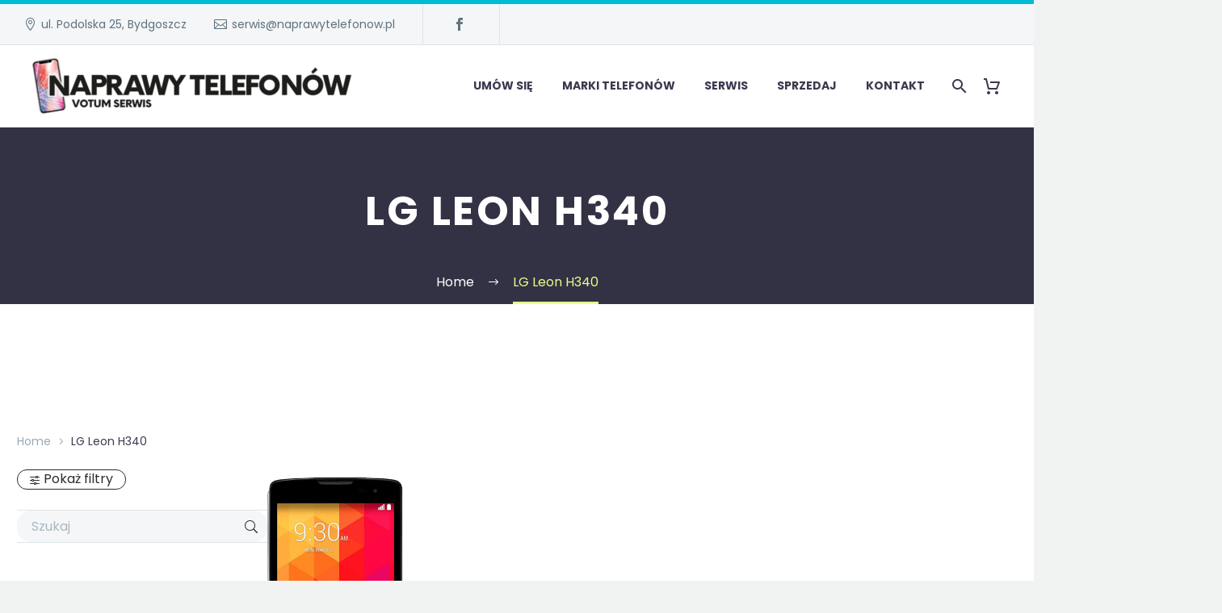

--- FILE ---
content_type: text/css
request_url: https://naprawytelefonow.pl/pliki/themes/nt-child/style.css?ver=5.10.5.2
body_size: -371
content:
/*
Theme Name: NT child
Template: nt
Version: 1.0
*/


--- FILE ---
content_type: text/javascript
request_url: https://naprawytelefonow.pl/pliki/plugins/tpay-woocommerce-1/views/js/jsencrypt.min.js?ver=1.7.0
body_size: 9357
content:
var JSEncryptExports = {};
(function (T) {
    function e(a, b, c) {
        null != a && ("number" == typeof a ? this.fromNumber(a, b, c) : null == b && "string" != typeof a ? this.fromString(a, 256) : this.fromString(a, b))
    }

    function l() {
        return new e(null)
    }

    function U(a, b, c, d, f, e) {
        for (; 0 <= --e;) {
            var g = b * this[a++] + c[d] + f;
            f = Math.floor(g / 67108864);
            c[d++] = g & 67108863
        }
        return f
    }

    function V(a, b, c, d, f, e) {
        var g = b & 32767;
        for (b >>= 15; 0 <= --e;) {
            var h = this[a] & 32767, l = this[a++] >> 15, k = b * h + l * g, h = g * h + ((k & 32767) << 15) + c[d] + (f & 1073741823);
            f = (h >>> 30) + (k >>> 15) + b * l + (f >>> 30);
            c[d++] = h & 1073741823
        }
        return f
    }

    function W(a, b, c, d, f, e) {
        var g = b & 16383;
        for (b >>= 14; 0 <= --e;) {
            var h = this[a] & 16383, l = this[a++] >> 14, k = b * h + l * g, h = g * h + ((k & 16383) << 14) + c[d] + f;
            f = (h >> 28) + (k >> 14) + b * l;
            c[d++] = h & 268435455
        }
        return f
    }

    function N(a, b) {
        var c = F[a.charCodeAt(b)];
        return null == c ? -1 : c
    }

    function w(a) {
        var b = l();
        b.fromInt(a);
        return b
    }

    function G(a) {
        var b = 1, c;
        if (0 != (c = a >>> 16))a = c, b += 16;
        if (0 != (c = a >> 8))a = c, b += 8;
        if (0 != (c = a >> 4))a = c, b += 4;
        if (0 != (c = a >> 2))a = c, b += 2;
        0 != a >> 1 && (b += 1);
        return b
    }

    function y(a) {
        this.m = a
    }

    function z(a) {
        this.m = a;
        this.mp = a.invDigit();
        this.mpl = this.mp & 32767;
        this.mph = this.mp >> 15;
        this.um = (1 << a.DB - 15) - 1;
        this.mt2 = 2 * a.t
    }

    function X(a, b) {
        return a & b
    }

    function I(a, b) {
        return a | b
    }

    function O(a, b) {
        return a ^ b
    }

    function P(a, b) {
        return a & ~b
    }

    function E() {
    }

    function Q(a) {
        return a
    }

    function B(a) {
        this.r2 = l();
        this.q3 = l();
        e.ONE.dlShiftTo(2 * a.t, this.r2);
        this.mu = this.r2.divide(a);
        this.m = a
    }

    function J() {
        this.j = this.i = 0;
        this.S = []
    }

    function R(a) {
        s[m++] ^= a & 255;
        s[m++] ^= a >> 8 & 255;
        s[m++] ^= a >> 16 & 255;
        s[m++] ^= a >> 24 & 255;
        m >= K && (m -= K)
    }

    function L() {
    }

    function t(a, b) {
        return new e(a,
            b)
    }

    function p() {
        this.n = null;
        this.e = 0;
        this.coeff = this.dmq1 = this.dmp1 = this.q = this.p = this.d = null
    }

    function M(a) {
        var b, c, d = "";
        for (b = 0; b + 3 <= a.length; b += 3)c = parseInt(a.substring(b, b + 3), 16), d += C.charAt(c >> 6) + C.charAt(c & 63);
        b + 1 == a.length ? (c = parseInt(a.substring(b, b + 1), 16), d += C.charAt(c << 2)) : b + 2 == a.length && (c = parseInt(a.substring(b, b + 2), 16), d += C.charAt(c >> 2) + C.charAt((c & 3) << 4));
        for (; 0 < (d.length & 3);)d += S;
        return d
    }

    function Y(a) {
        var b = "", c, d = 0, f;
        for (c = 0; c < a.length && a.charAt(c) != S; ++c)v = C.indexOf(a.charAt(c)),
        0 > v || (0 == d ? (b += u.charAt(v >> 2), f = v & 3, d = 1) : 1 == d ? (b += u.charAt(f << 2 | v >> 4), f = v & 15, d = 2) : 2 == d ? (b += u.charAt(f), b += u.charAt(v >> 2), f = v & 3, d = 3) : (b += u.charAt(f << 2 | v >> 4), b += u.charAt(v & 15), d = 0));
        1 == d && (b += u.charAt(f << 2));
        return b
    }

    var k;
    "Microsoft Internet Explorer" == navigator.appName ? (e.prototype.am = V, k = 30) : "Netscape" != navigator.appName ? (e.prototype.am = U, k = 26) : (e.prototype.am = W, k = 28);
    e.prototype.DB = k;
    e.prototype.DM = (1 << k) - 1;
    e.prototype.DV = 1 << k;
    e.prototype.FV = Math.pow(2, 52);
    e.prototype.F1 = 52 - k;
    e.prototype.F2 = 2 * k -
        52;
    var u = "0123456789abcdefghijklmnopqrstuvwxyz", F = [], n;
    k = 48;
    for (n = 0; 9 >= n; ++n)F[k++] = n;
    k = 97;
    for (n = 10; 36 > n; ++n)F[k++] = n;
    k = 65;
    for (n = 10; 36 > n; ++n)F[k++] = n;
    y.prototype.convert = function (a) {
        return 0 > a.s || 0 <= a.compareTo(this.m) ? a.mod(this.m) : a
    };
    y.prototype.revert = function (a) {
        return a
    };
    y.prototype.reduce = function (a) {
        a.divRemTo(this.m, null, a)
    };
    y.prototype.mulTo = function (a, b, c) {
        a.multiplyTo(b, c);
        this.reduce(c)
    };
    y.prototype.sqrTo = function (a, b) {
        a.squareTo(b);
        this.reduce(b)
    };
    z.prototype.convert = function (a) {
        var b =
            l();
        a.abs().dlShiftTo(this.m.t, b);
        b.divRemTo(this.m, null, b);
        0 > a.s && 0 < b.compareTo(e.ZERO) && this.m.subTo(b, b);
        return b
    };
    z.prototype.revert = function (a) {
        var b = l();
        a.copyTo(b);
        this.reduce(b);
        return b
    };
    z.prototype.reduce = function (a) {
        for (; a.t <= this.mt2;)a[a.t++] = 0;
        for (var b = 0; b < this.m.t; ++b) {
            var c = a[b] & 32767, d = c * this.mpl + ((c * this.mph + (a[b] >> 15) * this.mpl & this.um) << 15) & a.DM, c = b + this.m.t;
            for (a[c] += this.m.am(0, d, a, b, 0, this.m.t); a[c] >= a.DV;)a[c] -= a.DV, a[++c]++
        }
        a.clamp();
        a.drShiftTo(this.m.t, a);
        0 <= a.compareTo(this.m) &&
        a.subTo(this.m, a)
    };
    z.prototype.mulTo = function (a, b, c) {
        a.multiplyTo(b, c);
        this.reduce(c)
    };
    z.prototype.sqrTo = function (a, b) {
        a.squareTo(b);
        this.reduce(b)
    };
    e.prototype.copyTo = function (a) {
        for (var b = this.t - 1; 0 <= b; --b)a[b] = this[b];
        a.t = this.t;
        a.s = this.s
    };
    e.prototype.fromInt = function (a) {
        this.t = 1;
        this.s = 0 > a ? -1 : 0;
        0 < a ? this[0] = a : -1 > a ? this[0] = a + DV : this.t = 0
    };
    e.prototype.fromString = function (a, b) {
        var c;
        if (16 == b)c = 4; else if (8 == b)c = 3; else if (256 == b)c = 8; else if (2 == b)c = 1; else if (32 == b)c = 5; else if (4 == b)c = 2; else {
            this.fromRadix(a,
                b);
            return
        }
        this.s = this.t = 0;
        for (var d = a.length, f = !1, j = 0; 0 <= --d;) {
            var g = 8 == c ? a[d] & 255 : N(a, d);
            0 > g ? "-" == a.charAt(d) && (f = !0) : (f = !1, 0 == j ? this[this.t++] = g : j + c > this.DB ? (this[this.t - 1] |= (g & (1 << this.DB - j) - 1) << j, this[this.t++] = g >> this.DB - j) : this[this.t - 1] |= g << j, j += c, j >= this.DB && (j -= this.DB))
        }
        8 == c && 0 != (a[0] & 128) && (this.s = -1, 0 < j && (this[this.t - 1] |= (1 << this.DB - j) - 1 << j));
        this.clamp();
        f && e.ZERO.subTo(this, this)
    };
    e.prototype.clamp = function () {
        for (var a = this.s & this.DM; 0 < this.t && this[this.t - 1] == a;)--this.t
    };
    e.prototype.dlShiftTo =
        function (a, b) {
            var c;
            for (c = this.t - 1; 0 <= c; --c)b[c + a] = this[c];
            for (c = a - 1; 0 <= c; --c)b[c] = 0;
            b.t = this.t + a;
            b.s = this.s
        };
    e.prototype.drShiftTo = function (a, b) {
        for (var c = a; c < this.t; ++c)b[c - a] = this[c];
        b.t = Math.max(this.t - a, 0);
        b.s = this.s
    };
    e.prototype.lShiftTo = function (a, b) {
        var c = a % this.DB, d = this.DB - c, f = (1 << d) - 1, e = Math.floor(a / this.DB), g = this.s << c & this.DM, h;
        for (h = this.t - 1; 0 <= h; --h)b[h + e + 1] = this[h] >> d | g, g = (this[h] & f) << c;
        for (h = e - 1; 0 <= h; --h)b[h] = 0;
        b[e] = g;
        b.t = this.t + e + 1;
        b.s = this.s;
        b.clamp()
    };
    e.prototype.rShiftTo = function (a,
                                     b) {
        b.s = this.s;
        var c = Math.floor(a / this.DB);
        if (c >= this.t)b.t = 0; else {
            var d = a % this.DB, f = this.DB - d, e = (1 << d) - 1;
            b[0] = this[c] >> d;
            for (var g = c + 1; g < this.t; ++g)b[g - c - 1] |= (this[g] & e) << f, b[g - c] = this[g] >> d;
            0 < d && (b[this.t - c - 1] |= (this.s & e) << f);
            b.t = this.t - c;
            b.clamp()
        }
    };
    e.prototype.subTo = function (a, b) {
        for (var c = 0, d = 0, f = Math.min(a.t, this.t); c < f;)d += this[c] - a[c], b[c++] = d & this.DM, d >>= this.DB;
        if (a.t < this.t) {
            for (d -= a.s; c < this.t;)d += this[c], b[c++] = d & this.DM, d >>= this.DB;
            d += this.s
        } else {
            for (d += this.s; c < a.t;)d -= a[c], b[c++] = d &
                this.DM, d >>= this.DB;
            d -= a.s
        }
        b.s = 0 > d ? -1 : 0;
        -1 > d ? b[c++] = this.DV + d : 0 < d && (b[c++] = d);
        b.t = c;
        b.clamp()
    };
    e.prototype.multiplyTo = function (a, b) {
        var c = this.abs(), d = a.abs(), f = c.t;
        for (b.t = f + d.t; 0 <= --f;)b[f] = 0;
        for (f = 0; f < d.t; ++f)b[f + c.t] = c.am(0, d[f], b, f, 0, c.t);
        b.s = 0;
        b.clamp();
        this.s != a.s && e.ZERO.subTo(b, b)
    };
    e.prototype.squareTo = function (a) {
        for (var b = this.abs(), c = a.t = 2 * b.t; 0 <= --c;)a[c] = 0;
        for (c = 0; c < b.t - 1; ++c) {
            var d = b.am(c, b[c], a, 2 * c, 0, 1);
            if ((a[c + b.t] += b.am(c + 1, 2 * b[c], a, 2 * c + 1, d, b.t - c - 1)) >= b.DV)a[c + b.t] -= b.DV, a[c + b.t +
            1] = 1
        }
        0 < a.t && (a[a.t - 1] += b.am(c, b[c], a, 2 * c, 0, 1));
        a.s = 0;
        a.clamp()
    };
    e.prototype.divRemTo = function (a, b, c) {
        var d = a.abs();
        if (!(0 >= d.t)) {
            var f = this.abs();
            if (f.t < d.t)null != b && b.fromInt(0), null != c && this.copyTo(c); else {
                null == c && (c = l());
                var j = l(), g = this.s;
                a = a.s;
                var h = this.DB - G(d[d.t - 1]);
                0 < h ? (d.lShiftTo(h, j), f.lShiftTo(h, c)) : (d.copyTo(j), f.copyTo(c));
                d = j.t;
                f = j[d - 1];
                if (0 != f) {
                    var k = f * (1 << this.F1) + (1 < d ? j[d - 2] >> this.F2 : 0), p = this.FV / k, k = (1 << this.F1) / k, m = 1 << this.F2, A = c.t, n = A - d, r = null == b ? l() : b;
                    j.dlShiftTo(n, r);
                    0 <= c.compareTo(r) &&
                    (c[c.t++] = 1, c.subTo(r, c));
                    e.ONE.dlShiftTo(d, r);
                    for (r.subTo(j, j); j.t < d;)j[j.t++] = 0;
                    for (; 0 <= --n;) {
                        var q = c[--A] == f ? this.DM : Math.floor(c[A] * p + (c[A - 1] + m) * k);
                        if ((c[A] += j.am(0, q, c, n, 0, d)) < q) {
                            j.dlShiftTo(n, r);
                            for (c.subTo(r, c); c[A] < --q;)c.subTo(r, c)
                        }
                    }
                    null != b && (c.drShiftTo(d, b), g != a && e.ZERO.subTo(b, b));
                    c.t = d;
                    c.clamp();
                    0 < h && c.rShiftTo(h, c);
                    0 > g && e.ZERO.subTo(c, c)
                }
            }
        }
    };
    e.prototype.invDigit = function () {
        if (1 > this.t)return 0;
        var a = this[0];
        if (0 == (a & 1))return 0;
        var b = a & 3, b = b * (2 - (a & 15) * b) & 15, b = b * (2 - (a & 255) * b) & 255, b = b *
            (2 - ((a & 65535) * b & 65535)) & 65535, b = b * (2 - a * b % this.DV) % this.DV;
        return 0 < b ? this.DV - b : -b
    };
    e.prototype.isEven = function () {
        return 0 == (0 < this.t ? this[0] & 1 : this.s)
    };
    e.prototype.exp = function (a, b) {
        if (4294967295 < a || 1 > a)return e.ONE;
        var c = l(), d = l(), f = b.convert(this), j = G(a) - 1;
        for (f.copyTo(c); 0 <= --j;)if (b.sqrTo(c, d), 0 < (a & 1 << j))b.mulTo(d, f, c); else var g = c, c = d, d = g;
        return b.revert(c)
    };
    e.prototype.toString = function (a) {
        if (0 > this.s)return "-" + this.negate().toString(a);
        if (16 == a)a = 4; else if (8 == a)a = 3; else if (2 == a)a = 1; else if (32 ==
            a)a = 5; else if (4 == a)a = 2; else return this.toRadix(a);
        var b = (1 << a) - 1, c, d = !1, f = "", e = this.t, g = this.DB - e * this.DB % a;
        if (0 < e--) {
            if (g < this.DB && 0 < (c = this[e] >> g))d = !0, f = u.charAt(c);
            for (; 0 <= e;)g < a ? (c = (this[e] & (1 << g) - 1) << a - g, c |= this[--e] >> (g += this.DB - a)) : (c = this[e] >> (g -= a) & b, 0 >= g && (g += this.DB, --e)), 0 < c && (d = !0), d && (f += u.charAt(c))
        }
        return d ? f : "0"
    };
    e.prototype.negate = function () {
        var a = l();
        e.ZERO.subTo(this, a);
        return a
    };
    e.prototype.abs = function () {
        return 0 > this.s ? this.negate() : this
    };
    e.prototype.compareTo = function (a) {
        var b =
            this.s - a.s;
        if (0 != b)return b;
        var c = this.t, b = c - a.t;
        if (0 != b)return 0 > this.s ? -b : b;
        for (; 0 <= --c;)if (0 != (b = this[c] - a[c]))return b;
        return 0
    };
    e.prototype.bitLength = function () {
        return 0 >= this.t ? 0 : this.DB * (this.t - 1) + G(this[this.t - 1] ^ this.s & this.DM)
    };
    e.prototype.mod = function (a) {
        var b = l();
        this.abs().divRemTo(a, null, b);
        0 > this.s && 0 < b.compareTo(e.ZERO) && a.subTo(b, b);
        return b
    };
    e.prototype.modPowInt = function (a, b) {
        var c;
        c = 256 > a || b.isEven() ? new y(b) : new z(b);
        return this.exp(a, c)
    };
    e.ZERO = w(0);
    e.ONE = w(1);
    E.prototype.convert =
        Q;
    E.prototype.revert = Q;
    E.prototype.mulTo = function (a, b, c) {
        a.multiplyTo(b, c)
    };
    E.prototype.sqrTo = function (a, b) {
        a.squareTo(b)
    };
    B.prototype.convert = function (a) {
        if (0 > a.s || a.t > 2 * this.m.t)return a.mod(this.m);
        if (0 > a.compareTo(this.m))return a;
        var b = l();
        a.copyTo(b);
        this.reduce(b);
        return b
    };
    B.prototype.revert = function (a) {
        return a
    };
    B.prototype.reduce = function (a) {
        a.drShiftTo(this.m.t - 1, this.r2);
        a.t > this.m.t + 1 && (a.t = this.m.t + 1, a.clamp());
        this.mu.multiplyUpperTo(this.r2, this.m.t + 1, this.q3);
        for (this.m.multiplyLowerTo(this.q3,
            this.m.t + 1, this.r2); 0 > a.compareTo(this.r2);)a.dAddOffset(1, this.m.t + 1);
        for (a.subTo(this.r2, a); 0 <= a.compareTo(this.m);)a.subTo(this.m, a)
    };
    B.prototype.mulTo = function (a, b, c) {
        a.multiplyTo(b, c);
        this.reduce(c)
    };
    B.prototype.sqrTo = function (a, b) {
        a.squareTo(b);
        this.reduce(b)
    };
    var q = [2, 3, 5, 7, 11, 13, 17, 19, 23, 29, 31, 37, 41, 43, 47, 53, 59, 61, 67, 71, 73, 79, 83, 89, 97, 101, 103, 107, 109, 113, 127, 131, 137, 139, 149, 151, 157, 163, 167, 173, 179, 181, 191, 193, 197, 199, 211, 223, 227, 229, 233, 239, 241, 251, 257, 263, 269, 271, 277, 281, 283, 293, 307, 311,
        313, 317, 331, 337, 347, 349, 353, 359, 367, 373, 379, 383, 389, 397, 401, 409, 419, 421, 431, 433, 439, 443, 449, 457, 461, 463, 467, 479, 487, 491, 499, 503, 509, 521, 523, 541, 547, 557, 563, 569, 571, 577, 587, 593, 599, 601, 607, 613, 617, 619, 631, 641, 643, 647, 653, 659, 661, 673, 677, 683, 691, 701, 709, 719, 727, 733, 739, 743, 751, 757, 761, 769, 773, 787, 797, 809, 811, 821, 823, 827, 829, 839, 853, 857, 859, 863, 877, 881, 883, 887, 907, 911, 919, 929, 937, 941, 947, 953, 967, 971, 977, 983, 991, 997], Z = 67108864 / q[q.length - 1];
    e.prototype.chunkSize = function (a) {
        return Math.floor(Math.LN2 *
            this.DB / Math.log(a))
    };
    e.prototype.toRadix = function (a) {
        null == a && (a = 10);
        if (0 == this.signum() || 2 > a || 36 < a)return "0";
        var b = this.chunkSize(a), b = Math.pow(a, b), c = w(b), d = l(), f = l(), e = "";
        for (this.divRemTo(c, d, f); 0 < d.signum();)e = (b + f.intValue()).toString(a).substr(1) + e, d.divRemTo(c, d, f);
        return f.intValue().toString(a) + e
    };
    e.prototype.fromRadix = function (a, b) {
        this.fromInt(0);
        null == b && (b = 10);
        for (var c = this.chunkSize(b), d = Math.pow(b, c), f = !1, j = 0, g = 0, h = 0; h < a.length; ++h) {
            var l = N(a, h);
            0 > l ? "-" == a.charAt(h) && 0 == this.signum() &&
            (f = !0) : (g = b * g + l, ++j >= c && (this.dMultiply(d), this.dAddOffset(g, 0), g = j = 0))
        }
        0 < j && (this.dMultiply(Math.pow(b, j)), this.dAddOffset(g, 0));
        f && e.ZERO.subTo(this, this)
    };
    e.prototype.fromNumber = function (a, b, c) {
        if ("number" == typeof b)if (2 > a)this.fromInt(1); else {
            this.fromNumber(a, c);
            this.testBit(a - 1) || this.bitwiseTo(e.ONE.shiftLeft(a - 1), I, this);
            for (this.isEven() && this.dAddOffset(1, 0); !this.isProbablePrime(b);)this.dAddOffset(2, 0), this.bitLength() > a && this.subTo(e.ONE.shiftLeft(a - 1), this)
        } else {
            c = [];
            var d = a & 7;
            c.length =
                (a >> 3) + 1;
            b.nextBytes(c);
            c[0] = 0 < d ? c[0] & (1 << d) - 1 : 0;
            this.fromString(c, 256)
        }
    };
    e.prototype.bitwiseTo = function (a, b, c) {
        var d, f, e = Math.min(a.t, this.t);
        for (d = 0; d < e; ++d)c[d] = b(this[d], a[d]);
        if (a.t < this.t) {
            f = a.s & this.DM;
            for (d = e; d < this.t; ++d)c[d] = b(this[d], f);
            c.t = this.t
        } else {
            f = this.s & this.DM;
            for (d = e; d < a.t; ++d)c[d] = b(f, a[d]);
            c.t = a.t
        }
        c.s = b(this.s, a.s);
        c.clamp()
    };
    e.prototype.changeBit = function (a, b) {
        var c = e.ONE.shiftLeft(a);
        this.bitwiseTo(c, b, c);
        return c
    };
    e.prototype.addTo = function (a, b) {
        for (var c = 0, d = 0, f = Math.min(a.t,
            this.t); c < f;)d += this[c] + a[c], b[c++] = d & this.DM, d >>= this.DB;
        if (a.t < this.t) {
            for (d += a.s; c < this.t;)d += this[c], b[c++] = d & this.DM, d >>= this.DB;
            d += this.s
        } else {
            for (d += this.s; c < a.t;)d += a[c], b[c++] = d & this.DM, d >>= this.DB;
            d += a.s
        }
        b.s = 0 > d ? -1 : 0;
        0 < d ? b[c++] = d : -1 > d && (b[c++] = this.DV + d);
        b.t = c;
        b.clamp()
    };
    e.prototype.dMultiply = function (a) {
        this[this.t] = this.am(0, a - 1, this, 0, 0, this.t);
        ++this.t;
        this.clamp()
    };
    e.prototype.dAddOffset = function (a, b) {
        if (0 != a) {
            for (; this.t <= b;)this[this.t++] = 0;
            for (this[b] += a; this[b] >= this.DV;)this[b] -=
                this.DV, ++b >= this.t && (this[this.t++] = 0), ++this[b]
        }
    };
    e.prototype.multiplyLowerTo = function (a, b, c) {
        var d = Math.min(this.t + a.t, b);
        c.s = 0;
        for (c.t = d; 0 < d;)c[--d] = 0;
        var f;
        for (f = c.t - this.t; d < f; ++d)c[d + this.t] = this.am(0, a[d], c, d, 0, this.t);
        for (f = Math.min(a.t, b); d < f; ++d)this.am(0, a[d], c, d, 0, b - d);
        c.clamp()
    };
    e.prototype.multiplyUpperTo = function (a, b, c) {
        --b;
        var d = c.t = this.t + a.t - b;
        for (c.s = 0; 0 <= --d;)c[d] = 0;
        for (d = Math.max(b - this.t, 0); d < a.t; ++d)c[this.t + d - b] = this.am(b - d, a[d], c, 0, 0, this.t + d - b);
        c.clamp();
        c.drShiftTo(1, c)
    };
    e.prototype.modInt = function (a) {
        if (0 >= a)return 0;
        var b = this.DV % a, c = 0 > this.s ? a - 1 : 0;
        if (0 < this.t)if (0 == b)c = this[0] % a; else for (var d = this.t - 1; 0 <= d; --d)c = (b * c + this[d]) % a;
        return c
    };
    e.prototype.millerRabin = function (a) {
        var b = this.subtract(e.ONE), c = b.getLowestSetBit();
        if (0 >= c)return !1;
        var d = b.shiftRight(c);
        a = a + 1 >> 1;
        a > q.length && (a = q.length);
        for (var f = l(), j = 0; j < a; ++j) {
            f.fromInt(q[Math.floor(Math.random() * q.length)]);
            var g = f.modPow(d, this);
            if (0 != g.compareTo(e.ONE) && 0 != g.compareTo(b)) {
                for (var h = 1; h++ < c && 0 != g.compareTo(b);)if (g =
                        g.modPowInt(2, this), 0 == g.compareTo(e.ONE))return !1;
                if (0 != g.compareTo(b))return !1
            }
        }
        return !0
    };
    e.prototype.clone = function () {
        var a = l();
        this.copyTo(a);
        return a
    };
    e.prototype.intValue = function () {
        if (0 > this.s) {
            if (1 == this.t)return this[0] - this.DV;
            if (0 == this.t)return -1
        } else {
            if (1 == this.t)return this[0];
            if (0 == this.t)return 0
        }
        return (this[1] & (1 << 32 - this.DB) - 1) << this.DB | this[0]
    };
    e.prototype.byteValue = function () {
        return 0 == this.t ? this.s : this[0] << 24 >> 24
    };
    e.prototype.shortValue = function () {
        return 0 == this.t ? this.s : this[0] <<
        16 >> 16
    };
    e.prototype.signum = function () {
        return 0 > this.s ? -1 : 0 >= this.t || 1 == this.t && 0 >= this[0] ? 0 : 1
    };
    e.prototype.toByteArray = function () {
        var a = this.t, b = [];
        b[0] = this.s;
        var c = this.DB - a * this.DB % 8, d, f = 0;
        if (0 < a--) {
            if (c < this.DB && (d = this[a] >> c) != (this.s & this.DM) >> c)b[f++] = d | this.s << this.DB - c;
            for (; 0 <= a;)if (8 > c ? (d = (this[a] & (1 << c) - 1) << 8 - c, d |= this[--a] >> (c += this.DB - 8)) : (d = this[a] >> (c -= 8) & 255, 0 >= c && (c += this.DB, --a)), 0 != (d & 128) && (d |= -256), 0 == f && (this.s & 128) != (d & 128) && ++f, 0 < f || d != this.s)b[f++] = d
        }
        return b
    };
    e.prototype.equals =
        function (a) {
            return 0 == this.compareTo(a)
        };
    e.prototype.min = function (a) {
        return 0 > this.compareTo(a) ? this : a
    };
    e.prototype.max = function (a) {
        return 0 < this.compareTo(a) ? this : a
    };
    e.prototype.and = function (a) {
        var b = l();
        this.bitwiseTo(a, X, b);
        return b
    };
    e.prototype.or = function (a) {
        var b = l();
        this.bitwiseTo(a, I, b);
        return b
    };
    e.prototype.xor = function (a) {
        var b = l();
        this.bitwiseTo(a, O, b);
        return b
    };
    e.prototype.andNot = function (a) {
        var b = l();
        this.bitwiseTo(a, P, b);
        return b
    };
    e.prototype.not = function () {
        for (var a = l(), b = 0; b < this.t; ++b)a[b] =
            this.DM & ~this[b];
        a.t = this.t;
        a.s = ~this.s;
        return a
    };
    e.prototype.shiftLeft = function (a) {
        var b = l();
        0 > a ? this.rShiftTo(-a, b) : this.lShiftTo(a, b);
        return b
    };
    e.prototype.shiftRight = function (a) {
        var b = l();
        0 > a ? this.lShiftTo(-a, b) : this.rShiftTo(a, b);
        return b
    };
    e.prototype.getLowestSetBit = function () {
        for (var a = 0; a < this.t; ++a)if (0 != this[a]) {
            var b = a * this.DB;
            a = this[a];
            if (0 == a)a = -1; else {
                var c = 0;
                0 == (a & 65535) && (a >>= 16, c += 16);
                0 == (a & 255) && (a >>= 8, c += 8);
                0 == (a & 15) && (a >>= 4, c += 4);
                0 == (a & 3) && (a >>= 2, c += 2);
                0 == (a & 1) && ++c;
                a = c
            }
            return b +
                a
        }
        return 0 > this.s ? this.t * this.DB : -1
    };
    e.prototype.bitCount = function () {
        for (var a = 0, b = this.s & this.DM, c = 0; c < this.t; ++c) {
            for (var d = this[c] ^ b, f = 0; 0 != d;)d &= d - 1, ++f;
            a += f
        }
        return a
    };
    e.prototype.testBit = function (a) {
        var b = Math.floor(a / this.DB);
        return b >= this.t ? 0 != this.s : 0 != (this[b] & 1 << a % this.DB)
    };
    e.prototype.setBit = function (a) {
        return this.changeBit(a, I)
    };
    e.prototype.clearBit = function (a) {
        return this.changeBit(a, P)
    };
    e.prototype.flipBit = function (a) {
        return this.changeBit(a, O)
    };
    e.prototype.add = function (a) {
        var b = l();
        this.addTo(a, b);
        return b
    };
    e.prototype.subtract = function (a) {
        var b = l();
        this.subTo(a, b);
        return b
    };
    e.prototype.multiply = function (a) {
        var b = l();
        this.multiplyTo(a, b);
        return b
    };
    e.prototype.divide = function (a) {
        var b = l();
        this.divRemTo(a, b, null);
        return b
    };
    e.prototype.remainder = function (a) {
        var b = l();
        this.divRemTo(a, null, b);
        return b
    };
    e.prototype.divideAndRemainder = function (a) {
        var b = l(), c = l();
        this.divRemTo(a, b, c);
        return [b, c]
    };
    e.prototype.modPow = function (a, b) {
        var c = a.bitLength(), d, f = w(1), e;
        if (0 >= c)return f;
        d = 18 >
        c ? 1 : 48 > c ? 3 : 144 > c ? 4 : 768 > c ? 5 : 6;
        e = 8 > c ? new y(b) : b.isEven() ? new B(b) : new z(b);
        var g = [], h = 3, k = d - 1, p = (1 << d) - 1;
        g[1] = e.convert(this);
        if (1 < d) {
            c = l();
            for (e.sqrTo(g[1], c); h <= p;)g[h] = l(), e.mulTo(c, g[h - 2], g[h]), h += 2
        }
        for (var m = a.t - 1, n, q = !0, r = l(), c = G(a[m]) - 1; 0 <= m;) {
            c >= k ? n = a[m] >> c - k & p : (n = (a[m] & (1 << c + 1) - 1) << k - c, 0 < m && (n |= a[m - 1] >> this.DB + c - k));
            for (h = d; 0 == (n & 1);)n >>= 1, --h;
            if (0 > (c -= h))c += this.DB, --m;
            if (q)g[n].copyTo(f), q = !1; else {
                for (; 1 < h;)e.sqrTo(f, r), e.sqrTo(r, f), h -= 2;
                0 < h ? e.sqrTo(f, r) : (h = f, f = r, r = h);
                e.mulTo(r, g[n], f)
            }
            for (; 0 <=
                   m && 0 == (a[m] & 1 << c);)e.sqrTo(f, r), h = f, f = r, r = h, 0 > --c && (c = this.DB - 1, --m)
        }
        return e.revert(f)
    };
    e.prototype.modInverse = function (a) {
        var b = a.isEven();
        if (this.isEven() && b || 0 == a.signum())return e.ZERO;
        for (var c = a.clone(), d = this.clone(), f = w(1), j = w(0), g = w(0), h = w(1); 0 != c.signum();) {
            for (; c.isEven();) {
                c.rShiftTo(1, c);
                if (b) {
                    if (!f.isEven() || !j.isEven())f.addTo(this, f), j.subTo(a, j);
                    f.rShiftTo(1, f)
                } else j.isEven() || j.subTo(a, j);
                j.rShiftTo(1, j)
            }
            for (; d.isEven();) {
                d.rShiftTo(1, d);
                if (b) {
                    if (!g.isEven() || !h.isEven())g.addTo(this,
                        g), h.subTo(a, h);
                    g.rShiftTo(1, g)
                } else h.isEven() || h.subTo(a, h);
                h.rShiftTo(1, h)
            }
            0 <= c.compareTo(d) ? (c.subTo(d, c), b && f.subTo(g, f), j.subTo(h, j)) : (d.subTo(c, d), b && g.subTo(f, g), h.subTo(j, h))
        }
        if (0 != d.compareTo(e.ONE))return e.ZERO;
        if (0 <= h.compareTo(a))return h.subtract(a);
        if (0 > h.signum())h.addTo(a, h); else return h;
        return 0 > h.signum() ? h.add(a) : h
    };
    e.prototype.pow = function (a) {
        return this.exp(a, new E)
    };
    e.prototype.gcd = function (a) {
        var b = 0 > this.s ? this.negate() : this.clone();
        a = 0 > a.s ? a.negate() : a.clone();
        if (0 > b.compareTo(a)) {
            var c =
                b, b = a;
            a = c
        }
        var c = b.getLowestSetBit(), d = a.getLowestSetBit();
        if (0 > d)return b;
        c < d && (d = c);
        0 < d && (b.rShiftTo(d, b), a.rShiftTo(d, a));
        for (; 0 < b.signum();)0 < (c = b.getLowestSetBit()) && b.rShiftTo(c, b), 0 < (c = a.getLowestSetBit()) && a.rShiftTo(c, a), 0 <= b.compareTo(a) ? (b.subTo(a, b), b.rShiftTo(1, b)) : (a.subTo(b, a), a.rShiftTo(1, a));
        0 < d && a.lShiftTo(d, a);
        return a
    };
    e.prototype.isProbablePrime = function (a) {
        var b, c = this.abs();
        if (1 == c.t && c[0] <= q[q.length - 1]) {
            for (b = 0; b < q.length; ++b)if (c[0] == q[b])return !0;
            return !1
        }
        if (c.isEven())return !1;
        for (b = 1; b < q.length;) {
            for (var d = q[b], e = b + 1; e < q.length && d < Z;)d *= q[e++];
            for (d = c.modInt(d); b < e;)if (0 == d % q[b++])return !1
        }
        return c.millerRabin(a)
    };
    e.prototype.square = function () {
        var a = l();
        this.squareTo(a);
        return a
    };
    J.prototype.init = function (a) {
        var b, c, d;
        for (b = 0; 256 > b; ++b)this.S[b] = b;
        for (b = c = 0; 256 > b; ++b)c = c + this.S[b] + a[b % a.length] & 255, d = this.S[b], this.S[b] = this.S[c], this.S[c] = d;
        this.j = this.i = 0
    };
    J.prototype.next = function () {
        var a;
        this.i = this.i + 1 & 255;
        this.j = this.j + this.S[this.i] & 255;
        a = this.S[this.i];
        this.S[this.i] =
            this.S[this.j];
        this.S[this.j] = a;
        return this.S[a + this.S[this.i] & 255]
    };
    var K = 256, H, s, m;
    if (null == s) {
        s = [];
        m = 0;
        if ("Netscape" == navigator.appName && "5" > navigator.appVersion && window.crypto) {
            n = window.crypto.random(32);
            for (k = 0; k < n.length; ++k)s[m++] = n.charCodeAt(k) & 255
        }
        for (; m < K;)k = Math.floor(65536 * Math.random()), s[m++] = k >>> 8, s[m++] = k & 255;
        m = 0;
        R((new Date).getTime())
    }
    L.prototype.nextBytes = function (a) {
        var b;
        for (b = 0; b < a.length; ++b) {
            var c = a, d = b, e;
            if (null == H) {
                R((new Date).getTime());
                H = new J;
                H.init(s);
                for (m = 0; m < s.length; ++m)s[m] =
                    0;
                m = 0
            }
            e = H.next();
            c[d] = e
        }
    };
    p.prototype.doPublic = function (a) {
        return a.modPowInt(this.e, this.n)
    };
    p.prototype.setPublic = function (a, b) {
        null != a && null != b && 0 < a.length && 0 < b.length ? (this.n = t(a, 16), this.e = parseInt(b, 16)) : alert("Invalid RSA public key")
    };
    p.prototype.encrypt = function (a) {
        var b;
        b = this.n.bitLength() + 7 >> 3;
        if (b < a.length + 11)alert("Message too long for RSA"), b = null; else {
            for (var c = [], d = a.length - 1; 0 <= d && 0 < b;) {
                var f = a.charCodeAt(d--);
                128 > f ? c[--b] = f : 127 < f && 2048 > f ? (c[--b] = f & 63 | 128, c[--b] = f >> 6 | 192) : (c[--b] =
                    f & 63 | 128, c[--b] = f >> 6 & 63 | 128, c[--b] = f >> 12 | 224)
            }
            c[--b] = 0;
            a = new L;
            for (d = []; 2 < b;) {
                for (d[0] = 0; 0 == d[0];)a.nextBytes(d);
                c[--b] = d[0]
            }
            c[--b] = 2;
            c[--b] = 0;
            b = new e(c)
        }
        if (null == b)return null;
        b = this.doPublic(b);
        if (null == b)return null;
        b = b.toString(16);
        return 0 == (b.length & 1) ? b : "0" + b
    };
    p.prototype.doPrivate = function (a) {
        if (null == this.p || null == this.q)return a.modPow(this.d, this.n);
        var b = a.mod(this.p).modPow(this.dmp1, this.p);
        for (a = a.mod(this.q).modPow(this.dmq1, this.q); 0 > b.compareTo(a);)b = b.add(this.p);
        return b.subtract(a).multiply(this.coeff).mod(this.p).multiply(this.q).add(a)
    };
    p.prototype.setPrivate = function (a, b, c) {
        null != a && null != b && 0 < a.length && 0 < b.length ? (this.n = t(a, 16), this.e = parseInt(b, 16), this.d = t(c, 16)) : alert("Invalid RSA private key")
    };
    p.prototype.setPrivateEx = function (a, b, c, d, e, j, g, h) {
        null != a && null != b && 0 < a.length && 0 < b.length ? (this.n = t(a, 16), this.e = parseInt(b, 16), this.d = t(c, 16), this.p = t(d, 16), this.q = t(e, 16), this.dmp1 = t(j, 16), this.dmq1 = t(g, 16), this.coeff = t(h, 16)) : alert("Invalid RSA private key")
    };
    p.prototype.generate = function (a, b) {
        var c = new L, d = a >> 1;
        this.e = parseInt(b,
            16);
        for (var f = new e(b, 16); ;) {
            for (; !(this.p = new e(a - d, 1, c), 0 == this.p.subtract(e.ONE).gcd(f).compareTo(e.ONE) && this.p.isProbablePrime(10)););
            for (; !(this.q = new e(d, 1, c), 0 == this.q.subtract(e.ONE).gcd(f).compareTo(e.ONE) && this.q.isProbablePrime(10)););
            if (0 >= this.p.compareTo(this.q)) {
                var j = this.p;
                this.p = this.q;
                this.q = j
            }
            var j = this.p.subtract(e.ONE), g = this.q.subtract(e.ONE), h = j.multiply(g);
            if (0 == h.gcd(f).compareTo(e.ONE)) {
                this.n = this.p.multiply(this.q);
                this.d = f.modInverse(h);
                this.dmp1 = this.d.mod(j);
                this.dmq1 =
                    this.d.mod(g);
                this.coeff = this.q.modInverse(this.p);
                break
            }
        }
    };
    p.prototype.decrypt = function (a) {
        a = t(a, 16);
        a = this.doPrivate(a);
        if (null == a)return null;
        a:{
            var b = this.n.bitLength() + 7 >> 3;
            a = a.toByteArray();
            for (var c = 0; c < a.length && 0 == a[c];)++c;
            if (a.length - c != b - 1 || 2 != a[c])a = null; else {
                for (++c; 0 != a[c];)if (++c >= a.length) {
                    a = null;
                    break a
                }
                for (b = ""; ++c < a.length;) {
                    var d = a[c] & 255;
                    128 > d ? b += String.fromCharCode(d) : 191 < d && 224 > d ? (b += String.fromCharCode((d & 31) << 6 | a[c + 1] & 63), ++c) : (b += String.fromCharCode((d & 15) << 12 | (a[c + 1] & 63) <<
                        6 | a[c + 2] & 63), c += 2)
                }
                a = b
            }
        }
        return a
    };
    var C = "ABCDEFGHIJKLMNOPQRSTUVWXYZabcdefghijklmnopqrstuvwxyz0123456789+/", S = "=";
    p.prototype.parseKey = function (a) {
        a = this.prepareKey(a);
        var b = this.structure(), c = 0, d = null, e = null, j = 0, g;
        for (g in b)d = b[g], d.hasOwnProperty("offset") && (c += 2 * d.offset), j = "string" == typeof d.length ? this[d.length] : d.length, j *= 2, e = a.substr(c, j), d.hasOwnProperty("type") && ("int" == d.type ? e = parseInt(e, 16) : "bigint" == d.type && (e = t(e, 16))), c += j, this[g] = e
    };
    p.prototype.char64ToHex = function (a) {
        var b = "";
        a =
            atob(a);
        for (var c = 0; c < a.length; ++c) {
            var d = a.charCodeAt(c).toString(16);
            1 === d.length && (d = "0" + d);
            b += d
        }
        return b
    };
    p.prototype.prepareKey = function (a) {
        a = a.replace(/^\s+|\s+$/g, "");
        a = a.split(/\r?\n/);
        "-----BEGIN" == a[0].substring(0, 10) && (a = a.slice(1, a.length - 1));
        a = a.join("");
        return this.char64ToHex(a)
    };
    p.prototype.getBaseKey = function () {
        var a = "", b = this.structure(), c = null, d = null, e = 0, j;
        for (j in b)c = b[j], c.variable && (d = this[j].toString(16), d.length % 2 && (d = "0" + d), c.hasOwnProperty("padded") && c.padded && (d = "00" + d),
            e = d.length / 2, e = e.toString(16), e.length % 2 && (e = "0" + e), c.hasOwnProperty("extraspace") && (a += e), a += e, a += d, a += "02");
        return a.slice(0, -2)
    };
    p.prototype.wordwrap = function (a, b) {
        b = b || 64;
        return !a ? a : a.match(RegExp("(.{1," + b + "})( +|$\n?)|(.{1," + b + "})", "g")).join("\n")
    };
    p.prototype.getPrivateKey = function () {
        var a = "-----BEGIN RSA PRIVATE KEY-----\n", b;
        b = "3082025e02010002" + this.getBaseKey();
        a += this.wordwrap(M(b)) + "\n";
        return a + "-----END RSA PRIVATE KEY-----"
    };
    p.prototype.getPublicKey = function () {
        var a = "-----BEGIN PUBLIC KEY-----\n",
            b;
        b = "30819f300d06092a864886f70d010101050003818d0030818902" + this.getBaseKey();
        a += this.wordwrap(M(b)) + "\n";
        return a + "-----END PUBLIC KEY-----"
    };
    var D = function (a) {
        p.call(this);
        a && this.parseKey(a)
    };
    D.prototype = new p;
    D.prototype.constructor = D;
    D.prototype.structure = function () {
        return {
            header: {length: 4},
            versionlength: {length: 1, offset: 1, type: "int"},
            version: {length: "versionlength", type: "int"},
            n_length: {length: 1, offset: 2, type: "int"},
            n: {length: "n_length", type: "bigint", variable: !0, padded: !0, extraspace: !0},
            e_length: {
                length: 1,
                offset: 1, type: "int"
            },
            e: {length: "e_length", type: "int", variable: !0},
            d_length: {length: 1, offset: 2, type: "int"},
            d: {length: "d_length", type: "bigint", variable: !0, padded: !0, extraspace: !0},
            p_length: {length: 1, offset: 1, type: "int"},
            p: {length: "p_length", type: "bigint", variable: !0, padded: !0},
            q_length: {length: 1, offset: 1, type: "int"},
            q: {length: "q_length", type: "bigint", variable: !0, padded: !0},
            dmp1_length: {length: 1, offset: 1, type: "int"},
            dmp1: {length: "dmp1_length", type: "bigint", variable: !0},
            dmq1_length: {
                length: 1, offset: 1,
                type: "int"
            },
            dmq1: {length: "dmq1_length", type: "bigint", variable: !0, padded: !0},
            coeff_length: {length: 1, offset: 1, type: "int"},
            coeff: {length: "coeff_length", type: "bigint", variable: !0, padded: !0}
        }
    };
    var x = function (a) {
        p.call(this);
        a && ("string" == typeof a ? this.parseKey(a) : a.hasOwnProperty("n") && a.hasOwnProperty("e") && (this.n = a.n, this.e = a.e))
    };
    x.prototype = new p;
    x.prototype.constructor = x;
    x.prototype.structure = function () {
        return {
            header: {length: 25}, n_length: {length: 1, offset: 2, type: "int"}, n: {
                length: "n_length", type: "bigint",
                variable: !0, padded: !0, extraspace: !0
            }, e_length: {length: 1, offset: 1, type: "int"}, e: {length: "e_length", type: "int", variable: !0}
        }
    };
    k = function () {
        this.pubkey = this.privkey = null
    };
    k.prototype.setPrivateKey = function (a) {
        this.privkey = new D(a);
        this.pubkey = new x(this.privkey)
    };
    k.prototype.setPublicKey = function (a) {
        this.pubkey = new x(a)
    };
    k.prototype.decrypt = function (a) {
        return this.privkey ? this.privkey.decrypt(Y(a)) : !1
    };
    k.prototype.encrypt = function (a) {
        var b = this.pubkey || this.privkey;
        return b ? M(b.encrypt(a)) : !1
    };
    k.prototype.getPrivateKey =
        function () {
            this.privkey || (this.privkey = new D, this.privkey.generate(1024, "010001"), this.pubkey = new x(this.privkey));
            return this.privkey.getPrivateKey()
        };
    k.prototype.getPublicKey = function () {
        this.pubkey || (this.pubkey = new x, this.pubkey.generate(1024, "010001"));
        return this.pubkey.getPublicKey()
    };
    T.JSEncrypt = k
})(JSEncryptExports);
var JSEncrypt = JSEncryptExports.JSEncrypt;
